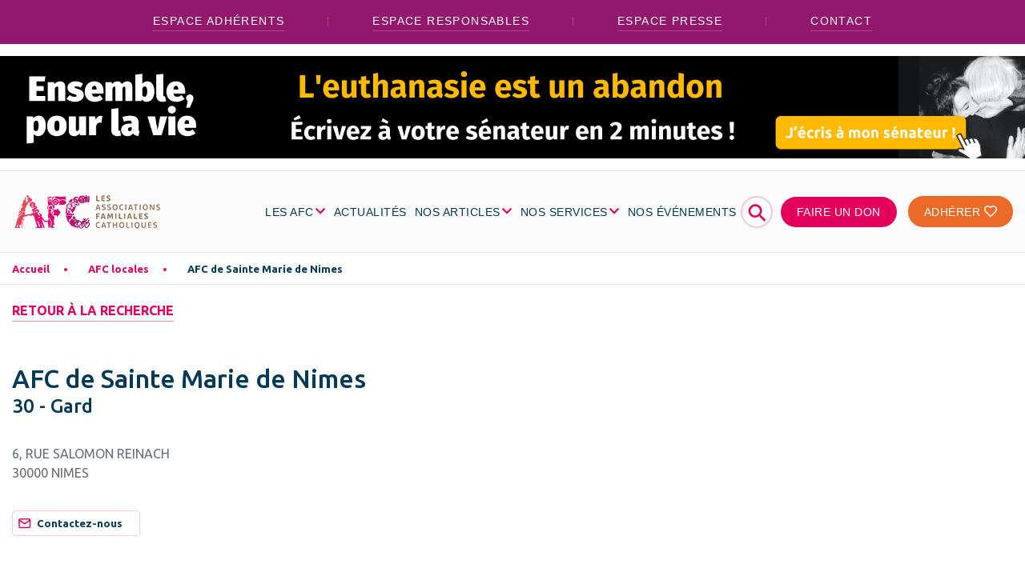

--- FILE ---
content_type: text/html; charset=UTF-8
request_url: http://new.afc-france.org/afc/afc-de-sainte-marie-de-nimes/
body_size: 10950
content:

<!doctype html>
<html class="no-js" lang="fr-FR">
<head>
    <!-- Google Tag Manager -->
<script data-cookie-consent="ignore">(function (w, d, s, l, i) {
        w[l] = w[l] || [];
        w[l].push({
            'gtm.start':
                new Date().getTime(), event: 'gtm.js'
        });
        var f = d.getElementsByTagName(s)[0],
            j = d.createElement(s), dl = l != 'dataLayer' ? '&l=' + l : '';
        j.async = true;
        j.src =
            'https://www.googletagmanager.com/gtm.js?id=' + i + dl;
        f.parentNode.insertBefore(j, f);
    })(window, document, 'script', 'dataLayer', 'GTM-K4C6CRJ');</script>
<!-- End Google Tag Manager -->
        <meta charset="utf-8"/>
    <meta name="viewport" content="width=device-width, initial-scale=1, maximum-scale=1, shrink-to-fit=no">
    <meta http-equiv="x-ua-compatible" content="ie=edge">
    <script>(function(html){html.className = html.className.replace(/\bno-js\b/,'js')})(document.documentElement);</script>
<meta name='robots' content='index, follow, max-image-preview:large, max-snippet:-1, max-video-preview:-1' />

	<title>AFC de Sainte Marie de Nimes - Associations Familiales Catholiques</title>
	<link rel="canonical" href="http://new.afc-france.org/afc/afc-de-sainte-marie-de-nimes/" />
	<meta property="og:locale" content="fr_FR" />
	<meta property="og:type" content="article" />
	<meta property="og:title" content="AFC de Sainte Marie de Nimes - Associations Familiales Catholiques" />
	<meta property="og:url" content="http://new.afc-france.org/afc/afc-de-sainte-marie-de-nimes/" />
	<meta property="og:site_name" content="Associations Familiales Catholiques" />
	<meta property="article:publisher" content="https://www.facebook.com/cnafc" />
	<meta property="article:modified_time" content="2026-01-12T18:03:14+00:00" />
	<meta property="og:image" content="http://new.afc-france.org/wp-content/uploads/2020/09/AdobeStock_320582139@2x.png" />
	<meta property="og:image:width" content="1024" />
	<meta property="og:image:height" content="559" />
	<meta property="og:image:type" content="image/png" />
	<meta name="twitter:card" content="summary_large_image" />
	<meta name="twitter:site" content="@CNAFC" />
	<script type="application/ld+json" class="yoast-schema-graph">{"@context":"https://schema.org","@graph":[{"@type":"WebPage","@id":"http://new.afc-france.org/afc/afc-de-sainte-marie-de-nimes/","url":"http://new.afc-france.org/afc/afc-de-sainte-marie-de-nimes/","name":"AFC de Sainte Marie de Nimes - Associations Familiales Catholiques","isPartOf":{"@id":"http://new.afc-france.org/#website"},"datePublished":"2020-11-03T14:23:11+00:00","dateModified":"2026-01-12T18:03:14+00:00","breadcrumb":{"@id":"http://new.afc-france.org/afc/afc-de-sainte-marie-de-nimes/#breadcrumb"},"inLanguage":"fr-FR","potentialAction":[{"@type":"ReadAction","target":["http://new.afc-france.org/afc/afc-de-sainte-marie-de-nimes/"]}]},{"@type":"BreadcrumbList","@id":"http://new.afc-france.org/afc/afc-de-sainte-marie-de-nimes/#breadcrumb","itemListElement":[{"@type":"ListItem","position":1,"name":"Accueil","item":"https://afc-france.org/"},{"@type":"ListItem","position":2,"name":"AFC locales","item":"https://www.afc-france.org/afc/"},{"@type":"ListItem","position":3,"name":"AFC de Sainte Marie de Nimes"}]},{"@type":"WebSite","@id":"http://new.afc-france.org/#website","url":"http://new.afc-france.org/","name":"Associations Familiales Catholiques","description":"Le site pour ma famille","publisher":{"@id":"http://new.afc-france.org/#organization"},"potentialAction":[{"@type":"SearchAction","target":{"@type":"EntryPoint","urlTemplate":"http://new.afc-france.org/?s={search_term_string}"},"query-input":{"@type":"PropertyValueSpecification","valueRequired":true,"valueName":"search_term_string"}}],"inLanguage":"fr-FR"},{"@type":"Organization","@id":"http://new.afc-france.org/#organization","name":"Les Associations Familiales Catholiques","url":"http://new.afc-france.org/","logo":{"@type":"ImageObject","inLanguage":"fr-FR","@id":"http://new.afc-france.org/#/schema/logo/image/","url":"https://www.afc-france.org/wp-content/uploads/2020/10/Icone-AFC-HD.png","contentUrl":"https://www.afc-france.org/wp-content/uploads/2020/10/Icone-AFC-HD.png","width":600,"height":600,"caption":"Les Associations Familiales Catholiques"},"image":{"@id":"http://new.afc-france.org/#/schema/logo/image/"},"sameAs":["https://www.facebook.com/cnafc","https://x.com/CNAFC","https://www.youtube.com/channel/UCNWMjz7DMnDwVsX0YsAGckQ"]}]}</script>


<link rel="alternate" title="oEmbed (JSON)" type="application/json+oembed" href="http://new.afc-france.org/wp-json/oembed/1.0/embed?url=http%3A%2F%2Fnew.afc-france.org%2Fafc%2Fafc-de-sainte-marie-de-nimes%2F" />
<link rel="alternate" title="oEmbed (XML)" type="text/xml+oembed" href="http://new.afc-france.org/wp-json/oembed/1.0/embed?url=http%3A%2F%2Fnew.afc-france.org%2Fafc%2Fafc-de-sainte-marie-de-nimes%2F&#038;format=xml" />
<style id='wp-img-auto-sizes-contain-inline-css' type='text/css'>
img:is([sizes=auto i],[sizes^="auto," i]){contain-intrinsic-size:3000px 1500px}
/*# sourceURL=wp-img-auto-sizes-contain-inline-css */
</style>
<link rel='stylesheet' id='acy_front_messages_css-css' href='http://new.afc-france.org/wp-content/plugins/acymailing/media/css/front/messages.min.css?v=1749566507&#038;ver=6.9' type='text/css' media='all' />
<link rel='stylesheet' id='wp-block-library-css' href='http://new.afc-france.org/wp-includes/css/dist/block-library/style.min.css?ver=6.9' type='text/css' media='all' />
<style id='global-styles-inline-css' type='text/css'>
:root{--wp--preset--aspect-ratio--square: 1;--wp--preset--aspect-ratio--4-3: 4/3;--wp--preset--aspect-ratio--3-4: 3/4;--wp--preset--aspect-ratio--3-2: 3/2;--wp--preset--aspect-ratio--2-3: 2/3;--wp--preset--aspect-ratio--16-9: 16/9;--wp--preset--aspect-ratio--9-16: 9/16;--wp--preset--color--black: #000000;--wp--preset--color--cyan-bluish-gray: #abb8c3;--wp--preset--color--white: #ffffff;--wp--preset--color--pale-pink: #f78da7;--wp--preset--color--vivid-red: #cf2e2e;--wp--preset--color--luminous-vivid-orange: #ff6900;--wp--preset--color--luminous-vivid-amber: #fcb900;--wp--preset--color--light-green-cyan: #7bdcb5;--wp--preset--color--vivid-green-cyan: #00d084;--wp--preset--color--pale-cyan-blue: #8ed1fc;--wp--preset--color--vivid-cyan-blue: #0693e3;--wp--preset--color--vivid-purple: #9b51e0;--wp--preset--gradient--vivid-cyan-blue-to-vivid-purple: linear-gradient(135deg,rgb(6,147,227) 0%,rgb(155,81,224) 100%);--wp--preset--gradient--light-green-cyan-to-vivid-green-cyan: linear-gradient(135deg,rgb(122,220,180) 0%,rgb(0,208,130) 100%);--wp--preset--gradient--luminous-vivid-amber-to-luminous-vivid-orange: linear-gradient(135deg,rgb(252,185,0) 0%,rgb(255,105,0) 100%);--wp--preset--gradient--luminous-vivid-orange-to-vivid-red: linear-gradient(135deg,rgb(255,105,0) 0%,rgb(207,46,46) 100%);--wp--preset--gradient--very-light-gray-to-cyan-bluish-gray: linear-gradient(135deg,rgb(238,238,238) 0%,rgb(169,184,195) 100%);--wp--preset--gradient--cool-to-warm-spectrum: linear-gradient(135deg,rgb(74,234,220) 0%,rgb(151,120,209) 20%,rgb(207,42,186) 40%,rgb(238,44,130) 60%,rgb(251,105,98) 80%,rgb(254,248,76) 100%);--wp--preset--gradient--blush-light-purple: linear-gradient(135deg,rgb(255,206,236) 0%,rgb(152,150,240) 100%);--wp--preset--gradient--blush-bordeaux: linear-gradient(135deg,rgb(254,205,165) 0%,rgb(254,45,45) 50%,rgb(107,0,62) 100%);--wp--preset--gradient--luminous-dusk: linear-gradient(135deg,rgb(255,203,112) 0%,rgb(199,81,192) 50%,rgb(65,88,208) 100%);--wp--preset--gradient--pale-ocean: linear-gradient(135deg,rgb(255,245,203) 0%,rgb(182,227,212) 50%,rgb(51,167,181) 100%);--wp--preset--gradient--electric-grass: linear-gradient(135deg,rgb(202,248,128) 0%,rgb(113,206,126) 100%);--wp--preset--gradient--midnight: linear-gradient(135deg,rgb(2,3,129) 0%,rgb(40,116,252) 100%);--wp--preset--font-size--small: 13px;--wp--preset--font-size--medium: 20px;--wp--preset--font-size--large: 36px;--wp--preset--font-size--x-large: 42px;--wp--preset--spacing--20: 0.44rem;--wp--preset--spacing--30: 0.67rem;--wp--preset--spacing--40: 1rem;--wp--preset--spacing--50: 1.5rem;--wp--preset--spacing--60: 2.25rem;--wp--preset--spacing--70: 3.38rem;--wp--preset--spacing--80: 5.06rem;--wp--preset--shadow--natural: 6px 6px 9px rgba(0, 0, 0, 0.2);--wp--preset--shadow--deep: 12px 12px 50px rgba(0, 0, 0, 0.4);--wp--preset--shadow--sharp: 6px 6px 0px rgba(0, 0, 0, 0.2);--wp--preset--shadow--outlined: 6px 6px 0px -3px rgb(255, 255, 255), 6px 6px rgb(0, 0, 0);--wp--preset--shadow--crisp: 6px 6px 0px rgb(0, 0, 0);}:where(.is-layout-flex){gap: 0.5em;}:where(.is-layout-grid){gap: 0.5em;}body .is-layout-flex{display: flex;}.is-layout-flex{flex-wrap: wrap;align-items: center;}.is-layout-flex > :is(*, div){margin: 0;}body .is-layout-grid{display: grid;}.is-layout-grid > :is(*, div){margin: 0;}:where(.wp-block-columns.is-layout-flex){gap: 2em;}:where(.wp-block-columns.is-layout-grid){gap: 2em;}:where(.wp-block-post-template.is-layout-flex){gap: 1.25em;}:where(.wp-block-post-template.is-layout-grid){gap: 1.25em;}.has-black-color{color: var(--wp--preset--color--black) !important;}.has-cyan-bluish-gray-color{color: var(--wp--preset--color--cyan-bluish-gray) !important;}.has-white-color{color: var(--wp--preset--color--white) !important;}.has-pale-pink-color{color: var(--wp--preset--color--pale-pink) !important;}.has-vivid-red-color{color: var(--wp--preset--color--vivid-red) !important;}.has-luminous-vivid-orange-color{color: var(--wp--preset--color--luminous-vivid-orange) !important;}.has-luminous-vivid-amber-color{color: var(--wp--preset--color--luminous-vivid-amber) !important;}.has-light-green-cyan-color{color: var(--wp--preset--color--light-green-cyan) !important;}.has-vivid-green-cyan-color{color: var(--wp--preset--color--vivid-green-cyan) !important;}.has-pale-cyan-blue-color{color: var(--wp--preset--color--pale-cyan-blue) !important;}.has-vivid-cyan-blue-color{color: var(--wp--preset--color--vivid-cyan-blue) !important;}.has-vivid-purple-color{color: var(--wp--preset--color--vivid-purple) !important;}.has-black-background-color{background-color: var(--wp--preset--color--black) !important;}.has-cyan-bluish-gray-background-color{background-color: var(--wp--preset--color--cyan-bluish-gray) !important;}.has-white-background-color{background-color: var(--wp--preset--color--white) !important;}.has-pale-pink-background-color{background-color: var(--wp--preset--color--pale-pink) !important;}.has-vivid-red-background-color{background-color: var(--wp--preset--color--vivid-red) !important;}.has-luminous-vivid-orange-background-color{background-color: var(--wp--preset--color--luminous-vivid-orange) !important;}.has-luminous-vivid-amber-background-color{background-color: var(--wp--preset--color--luminous-vivid-amber) !important;}.has-light-green-cyan-background-color{background-color: var(--wp--preset--color--light-green-cyan) !important;}.has-vivid-green-cyan-background-color{background-color: var(--wp--preset--color--vivid-green-cyan) !important;}.has-pale-cyan-blue-background-color{background-color: var(--wp--preset--color--pale-cyan-blue) !important;}.has-vivid-cyan-blue-background-color{background-color: var(--wp--preset--color--vivid-cyan-blue) !important;}.has-vivid-purple-background-color{background-color: var(--wp--preset--color--vivid-purple) !important;}.has-black-border-color{border-color: var(--wp--preset--color--black) !important;}.has-cyan-bluish-gray-border-color{border-color: var(--wp--preset--color--cyan-bluish-gray) !important;}.has-white-border-color{border-color: var(--wp--preset--color--white) !important;}.has-pale-pink-border-color{border-color: var(--wp--preset--color--pale-pink) !important;}.has-vivid-red-border-color{border-color: var(--wp--preset--color--vivid-red) !important;}.has-luminous-vivid-orange-border-color{border-color: var(--wp--preset--color--luminous-vivid-orange) !important;}.has-luminous-vivid-amber-border-color{border-color: var(--wp--preset--color--luminous-vivid-amber) !important;}.has-light-green-cyan-border-color{border-color: var(--wp--preset--color--light-green-cyan) !important;}.has-vivid-green-cyan-border-color{border-color: var(--wp--preset--color--vivid-green-cyan) !important;}.has-pale-cyan-blue-border-color{border-color: var(--wp--preset--color--pale-cyan-blue) !important;}.has-vivid-cyan-blue-border-color{border-color: var(--wp--preset--color--vivid-cyan-blue) !important;}.has-vivid-purple-border-color{border-color: var(--wp--preset--color--vivid-purple) !important;}.has-vivid-cyan-blue-to-vivid-purple-gradient-background{background: var(--wp--preset--gradient--vivid-cyan-blue-to-vivid-purple) !important;}.has-light-green-cyan-to-vivid-green-cyan-gradient-background{background: var(--wp--preset--gradient--light-green-cyan-to-vivid-green-cyan) !important;}.has-luminous-vivid-amber-to-luminous-vivid-orange-gradient-background{background: var(--wp--preset--gradient--luminous-vivid-amber-to-luminous-vivid-orange) !important;}.has-luminous-vivid-orange-to-vivid-red-gradient-background{background: var(--wp--preset--gradient--luminous-vivid-orange-to-vivid-red) !important;}.has-very-light-gray-to-cyan-bluish-gray-gradient-background{background: var(--wp--preset--gradient--very-light-gray-to-cyan-bluish-gray) !important;}.has-cool-to-warm-spectrum-gradient-background{background: var(--wp--preset--gradient--cool-to-warm-spectrum) !important;}.has-blush-light-purple-gradient-background{background: var(--wp--preset--gradient--blush-light-purple) !important;}.has-blush-bordeaux-gradient-background{background: var(--wp--preset--gradient--blush-bordeaux) !important;}.has-luminous-dusk-gradient-background{background: var(--wp--preset--gradient--luminous-dusk) !important;}.has-pale-ocean-gradient-background{background: var(--wp--preset--gradient--pale-ocean) !important;}.has-electric-grass-gradient-background{background: var(--wp--preset--gradient--electric-grass) !important;}.has-midnight-gradient-background{background: var(--wp--preset--gradient--midnight) !important;}.has-small-font-size{font-size: var(--wp--preset--font-size--small) !important;}.has-medium-font-size{font-size: var(--wp--preset--font-size--medium) !important;}.has-large-font-size{font-size: var(--wp--preset--font-size--large) !important;}.has-x-large-font-size{font-size: var(--wp--preset--font-size--x-large) !important;}
/*# sourceURL=global-styles-inline-css */
</style>

<style id='classic-theme-styles-inline-css' type='text/css'>
/*! This file is auto-generated */
.wp-block-button__link{color:#fff;background-color:#32373c;border-radius:9999px;box-shadow:none;text-decoration:none;padding:calc(.667em + 2px) calc(1.333em + 2px);font-size:1.125em}.wp-block-file__button{background:#32373c;color:#fff;text-decoration:none}
/*# sourceURL=/wp-includes/css/classic-themes.min.css */
</style>
<link rel='stylesheet' id='styles-css' href='http://new.afc-france.org/wp-content/themes/periscope/assets/stylesheets/styles.css?ver=1.0.8' type='text/css' media='all' />
<link rel='stylesheet' id='slick-core-css' href='http://new.afc-france.org/wp-content/themes/periscope/assets/libraries/slick/slick.css?ver=1.0.8' type='text/css' media='all' />
<link rel='stylesheet' id='slick-theme-css' href='http://new.afc-france.org/wp-content/themes/periscope/assets/libraries/slick/slick-theme.css?ver=1.0.8' type='text/css' media='all' />
<script type="text/javascript" id="acy_front_messages_js-js-before">
/* <![CDATA[ */
var ACYM_AJAX_START = "https://new.afc-france.org/wp-admin/admin-ajax.php";
            var ACYM_AJAX_PARAMS = "?action=acymailing_router&noheader=1&nocache=1768619981";
            var ACYM_AJAX = ACYM_AJAX_START + ACYM_AJAX_PARAMS;
//# sourceURL=acy_front_messages_js-js-before
/* ]]> */
</script>
<script type="text/javascript" src="http://new.afc-france.org/wp-content/plugins/acymailing/media/js/front/messages.min.js?v=1749566507&amp;ver=6.9" id="acy_front_messages_js-js"></script>
<link rel="https://api.w.org/" href="http://new.afc-france.org/wp-json/" /><link rel="alternate" title="JSON" type="application/json" href="http://new.afc-france.org/wp-json/wp/v2/afc/6180" /><meta property="og:locale" content="fr_FR" /><meta property="og:type" content="article" /><meta property="og:title" content="AFC de Sainte Marie de Nimes | Associations Familiales Catholiques" /><meta property="og:description" content="" /><meta property="og:url" content="http://new.afc-france.org/afc/afc-de-sainte-marie-de-nimes/" /><meta property="og:site_name" content="Associations Familiales Catholiques" /><meta name="twitter:card" content="summary_large_image" /><link rel="icon" href="http://new.afc-france.org/wp-content/uploads/2020/10/cropped-Icone-AFC-HD-32x32.png" sizes="32x32" />
<link rel="icon" href="http://new.afc-france.org/wp-content/uploads/2020/10/cropped-Icone-AFC-HD-192x192.png" sizes="192x192" />
<link rel="apple-touch-icon" href="http://new.afc-france.org/wp-content/uploads/2020/10/cropped-Icone-AFC-HD-180x180.png" />
<meta name="msapplication-TileImage" content="http://new.afc-france.org/wp-content/uploads/2020/10/cropped-Icone-AFC-HD-270x270.png" />
    <script>
        window.WP_HOME_URL = 'http://new.afc-france.org';
        window.WP_THEME_URL = 'http://new.afc-france.org/wp-content/themes/periscope';
    </script>
<link rel='stylesheet' id='style_acymailing_module-css' href='http://new.afc-france.org/wp-content/plugins/acymailing/media/css/module.min.css?v=1030&#038;ver=6.9' type='text/css' media='all' />
</head>
<body class="wp-singular afc-template-default single single-afc postid-6180 wp-theme-periscope sp-easy-accordion-enabled" >
<!-- Google Tag Manager (noscript) -->
<noscript>
    <iframe src="https://www.googletagmanager.com/ns.html?id=GTM-K4C6CRJ" height="0" width="0" style="display:none;visibility:hidden"></iframe>
</noscript>
<!-- End Google Tag Manager (noscript) -->
<!-- Pre Header -->
<!-- Pre Header End -->
<header>
	<nav class="navbar navbar-expand-lg flex-column">
		<!-- Top links -->
							<div class="top-links-menu d-none d-lg-block w-100">
				<ul class="w-100 top-links-menu-list d-flex flex-row justify-content-center align-items-center">
											<li class="f-sourcesanspro">
							<a href="https://felix.afc-france.org/espace-adherent/login?utm_source=AFCfrance&utm_medium=boutonhaut_site&utm_campaign=constant" target="_blank" class="link-white">
								Espace Adhérents							</a>
						</li>
											<li class="f-sourcesanspro">
							<a href="/espace-responsables/" target="" class="link-white">
								Espace responsables							</a>
						</li>
											<li class="f-sourcesanspro">
							<a href="/espace-presse/" target="" class="link-white">
								Espace presse							</a>
						</li>
											<li class="f-sourcesanspro">
							<a href="/contact/" target="" class="link-white">
								Contact							</a>
						</li>
									</ul>
			</div>
		
		<!-- Promotion display -->
									<section class="section-pc w-100 section-topbar-promotion d-flex justify-content-center">
				<a href="https://ensemblepourlavie.afc-france.org/" target="">
					<span class="picture d-flex justify-content-center">
						<picture>
							<img src="http://new.afc-france.org/wp-content/uploads/2026/01/Ensemble-pour-la-vie-desktop-2000x200-1.png" alt=""> <!-- IE -->
						</picture>
					</span>
				</a>
			</section>
		
		<!-- Navbar -->
		<div class="container-fluid main-menu-container mt-30 d-flex align-items-center justify-content-lg-between justify-content-start">
			<a class="navbar-brand" href="http://new.afc-france.org">
												<img id="main_logo" src="http://new.afc-france.org/wp-content/uploads/2020/10/logo-AFC.png" alt="Logo Associations Familiales Catholiques">
			</a>
			<button class="navbar-toggler collapsed" type="button" data-toggle="collapse" data-target="#pc-main-menu" aria-controls="pc-main-menu" aria-expanded="false" aria-label="Toggle navigation">
						<span class="navbar-toggler-icon">
								<span></span>
								<span></span>
								<span></span>
							</span>
				<span class="navbar-toggler-txt"></span>
			</button>
			<div id="pc-main-menu" class="collapse navbar-collapse flex-grow-0">
				<div class="return">
					<a class="f-medium underlined text-uppercase f-16" href="#back">
						Menu principal					</a>
				</div>
									<a href="https://ensemblepourlavie.afc-france.org/" target="">
						<span class="picture-mobile d-flex d-lg-none justify-content-start">
							<picture>
								<!-- TODO : Picture optimization -->
								<img src="http://new.afc-france.org/wp-content/uploads/2026/01/ensemble-pour-la-vie-senateurs-mobile.png" alt=""> <!-- IE -->
							</picture>
						</span>
					</a>
								<div id="afc-search-bar" class="">
					<form method="get" id="searchform" action="http://new.afc-france.org/" role="search">
	<label for="s" class="assistive-text">Rechercher</label>
	<input type="text" class="field" name="s" value="" id="s" placeholder="Rechercher &hellip;" />
	<input type="submit" class="submit" name="submit" id="searchsubmit" value="Rechercher" />
</form>
					<a class="btn-search-close" :href="#" title="close">
							<span class="btn-text">fermer</span>
							<span class="btn-icon">&#10006;</span>
					</a>
				</div>
								<ul id="menu-menu-du-haut" class="nav navbar-nav f-sourcesanspro text-uppercase">
											<li itemscope="itemscope" itemtype="https://www.schema.org/SiteNavigationElement" id="menu-item-204" class="menu-item nav-item">
															<a title="LES AFC" href="#" class="nav-link dropdown-toggle f-16 has-children" data-toggle="dropdown"
								   aria-haspopup="true" aria-expanded="false">
									LES AFC								</a>
								<div class="dropdown-menu" aria-labelledby="menu-item-dropdown-204" role="menu">
									<!-- Picture -->
									<img class="d-none d-lg-block" src="http://new.afc-france.org/wp-content/uploads/2020/09/AdobeStock_217338449-1-215x215.png" alt="">
									<div class="content">
										<!-- Title -->
										<a href="http://new.afc-france.org/les-afc/" class="title f-ubuntu f-24 d-block">
											LES AFC <i class="far fa-angle-right"></i>
										</a>
										<!-- Items -->
										<div class="row">
																							<div itemscope="itemscope" itemtype="https://www.schema.org/SiteNavigationElement" class="col-12 col-lg-6 puce menu-item nav-item">
													<a title="Qu’est-ce qu’une AFC ?" href="http://new.afc-france.org/les-afc/quest-ce-quune-afc/" class="dropdown-item">
														Qu’est-ce qu’une AFC ?													</a>
												</div>
																							<div itemscope="itemscope" itemtype="https://www.schema.org/SiteNavigationElement" class="col-12 col-lg-6 puce menu-item nav-item">
													<a title="Trouver mon AFC" href="http://new.afc-france.org/les-afc/trouver-mon-afc/" class="dropdown-item">
														Trouver mon AFC													</a>
												</div>
																							<div itemscope="itemscope" itemtype="https://www.schema.org/SiteNavigationElement" class="col-12 col-lg-6 puce menu-item nav-item">
													<a title="Pourquoi adhérer ?" href="http://new.afc-france.org/les-afc/pourquoi-adherer/" class="dropdown-item">
														Pourquoi adhérer ?													</a>
												</div>
																							<div itemscope="itemscope" itemtype="https://www.schema.org/SiteNavigationElement" class="col-12 col-lg-6 puce menu-item nav-item">
													<a title="Confédération des AFC (CNAFC)" href="http://new.afc-france.org/les-afc/la-confederation-des-afc/" class="dropdown-item">
														Confédération des AFC (CNAFC)													</a>
												</div>
																							<div itemscope="itemscope" itemtype="https://www.schema.org/SiteNavigationElement" class="col-12 col-lg-6 puce menu-item nav-item">
													<a title="Les champs d’actions" href="http://new.afc-france.org/les-afc/les-champs-dactions-2/" class="dropdown-item">
														Les champs d’actions													</a>
												</div>
																							<div itemscope="itemscope" itemtype="https://www.schema.org/SiteNavigationElement" class="col-12 col-lg-6 puce menu-item nav-item">
													<a title="Histoire des AFC" href="http://new.afc-france.org/les-afc/histoire-des-afc/" class="dropdown-item">
														Histoire des AFC													</a>
												</div>
																							<div itemscope="itemscope" itemtype="https://www.schema.org/SiteNavigationElement" class="col-12 col-lg-6 puce menu-item nav-item">
													<a title="Chiffres clés" href="http://new.afc-france.org/les-afc/rapports-activite-chiffres/" class="dropdown-item">
														Chiffres clés													</a>
												</div>
																							<div itemscope="itemscope" itemtype="https://www.schema.org/SiteNavigationElement" class="col-12 col-lg-6 puce menu-item nav-item">
													<a title="Recrutement aux AFC" href="http://new.afc-france.org/les-afc/recrutement/" class="dropdown-item">
														Recrutement aux AFC													</a>
												</div>
																					</div>
									</div>
								</div>
													</li>
											<li itemscope="itemscope" itemtype="https://www.schema.org/SiteNavigationElement" id="menu-item-60" class="menu-item nav-item">
															<a title="ACTUALITÉS" href="http://new.afc-france.org/nos-thematiques/categorie/actualites/" class="nav-link f-16">
									ACTUALITÉS								</a>
													</li>
											<li itemscope="itemscope" itemtype="https://www.schema.org/SiteNavigationElement" id="menu-item-17199" class="menu-item nav-item">
															<a title="NOS ARTICLES" href="#" class="nav-link dropdown-toggle f-16 has-children" data-toggle="dropdown"
								   aria-haspopup="true" aria-expanded="false">
									NOS ARTICLES								</a>
								<div class="dropdown-menu" aria-labelledby="menu-item-dropdown-17199" role="menu">
									<!-- Picture -->
									<img class="d-none d-lg-block" src="http://new.afc-france.org/wp-content/uploads/2024/04/famille-1-215x215.png" alt="">
									<div class="content">
										<!-- Title -->
										<a href="/nos-thematiques/" class="title f-ubuntu f-24 d-block">
											NOS ARTICLES <i class="far fa-angle-right"></i>
										</a>
										<!-- Items -->
										<div class="row">
																							<div itemscope="itemscope" itemtype="https://www.schema.org/SiteNavigationElement" class="col-12 col-lg-6 puce menu-item nav-item">
													<a title="Couple" href="http://new.afc-france.org/nos-thematiques/categorie/couple/" class="dropdown-item">
														Couple													</a>
												</div>
																							<div itemscope="itemscope" itemtype="https://www.schema.org/SiteNavigationElement" class="col-12 col-lg-6 puce menu-item nav-item">
													<a title="EARS" href="http://new.afc-france.org/nos-thematiques/categorie/ears/" class="dropdown-item">
														EARS													</a>
												</div>
																							<div itemscope="itemscope" itemtype="https://www.schema.org/SiteNavigationElement" class="col-12 col-lg-6 puce menu-item nav-item">
													<a title="Fin de vie" href="http://new.afc-france.org/nos-thematiques/categorie/fin-de-vie/" class="dropdown-item">
														Fin de vie													</a>
												</div>
																							<div itemscope="itemscope" itemtype="https://www.schema.org/SiteNavigationElement" class="col-12 col-lg-6 puce menu-item nav-item">
													<a title="Education" href="http://new.afc-france.org/nos-thematiques/categorie/education/" class="dropdown-item">
														Education													</a>
												</div>
																							<div itemscope="itemscope" itemtype="https://www.schema.org/SiteNavigationElement" class="col-12 col-lg-6 puce menu-item nav-item">
													<a title="Consommation" href="http://new.afc-france.org/nos-thematiques/categorie/conso/" class="dropdown-item">
														Consommation													</a>
												</div>
																							<div itemscope="itemscope" itemtype="https://www.schema.org/SiteNavigationElement" class="col-12 col-lg-6 puce menu-item nav-item">
													<a title="Écologie et bioéthique" href="http://new.afc-france.org/nos-thematiques/categorie/ecologie-bioethique/" class="dropdown-item">
														Écologie et bioéthique													</a>
												</div>
																							<div itemscope="itemscope" itemtype="https://www.schema.org/SiteNavigationElement" class="col-12 col-lg-6 puce menu-item nav-item">
													<a title="Politique familiale" href="http://new.afc-france.org/nos-thematiques/categorie/politique-familiale/" class="dropdown-item">
														Politique familiale													</a>
												</div>
																							<div itemscope="itemscope" itemtype="https://www.schema.org/SiteNavigationElement" class="col-12 col-lg-6 puce menu-item nav-item">
													<a title="Protection de l'enfance" href="http://new.afc-france.org/nos-thematiques/categorie/protection-enfance/" class="dropdown-item">
														Protection de l'enfance													</a>
												</div>
																							<div itemscope="itemscope" itemtype="https://www.schema.org/SiteNavigationElement" class="col-12 col-lg-6 puce menu-item nav-item">
													<a title="Santé" href="http://new.afc-france.org/nos-thematiques/categorie/sante/" class="dropdown-item">
														Santé													</a>
												</div>
																							<div itemscope="itemscope" itemtype="https://www.schema.org/SiteNavigationElement" class="col-12 col-lg-6 puce menu-item nav-item">
													<a title="Vie de famille" href="http://new.afc-france.org/nos-thematiques/categorie/famille/" class="dropdown-item">
														Vie de famille													</a>
												</div>
																					</div>
									</div>
								</div>
													</li>
											<li itemscope="itemscope" itemtype="https://www.schema.org/SiteNavigationElement" id="menu-item-13867" class="menu-item nav-item">
															<a title="NOS SERVICES" href="#" class="nav-link dropdown-toggle f-16 has-children" data-toggle="dropdown"
								   aria-haspopup="true" aria-expanded="false">
									NOS SERVICES								</a>
								<div class="dropdown-menu" aria-labelledby="menu-item-dropdown-13867" role="menu">
									<!-- Picture -->
									<img class="d-none d-lg-block" src="http://new.afc-france.org/wp-content/uploads/2020/10/AdobeStock_-3-215x215.png" alt="">
									<div class="content">
										<!-- Title -->
										<a href="http://new.afc-france.org/nos-services/" class="title f-ubuntu f-24 d-block">
											NOS SERVICES <i class="far fa-angle-right"></i>
										</a>
										<!-- Items -->
										<div class="row">
																							<div itemscope="itemscope" itemtype="https://www.schema.org/SiteNavigationElement" class="col-12 col-lg-6 puce menu-item nav-item">
													<a title="Les Chantiers-Éducation" href="http://new.afc-france.org/nos-services/les-chantiers-education/" class="dropdown-item">
														Les Chantiers-Éducation													</a>
												</div>
																							<div itemscope="itemscope" itemtype="https://www.schema.org/SiteNavigationElement" class="col-12 col-lg-6 puce menu-item nav-item">
													<a title="AFC Couple" href="http://new.afc-france.org/nos-services/couple/" class="dropdown-item">
														AFC Couple													</a>
												</div>
																							<div itemscope="itemscope" itemtype="https://www.schema.org/SiteNavigationElement" class="col-12 col-lg-6 puce menu-item nav-item">
													<a title="EARS : Grandir &#038; Aimer et nos outils" href="http://new.afc-france.org/nos-services/ears-grandir-et-aimer/" class="dropdown-item">
														EARS : Grandir &#038; Aimer et nos outils													</a>
												</div>
																							<div itemscope="itemscope" itemtype="https://www.schema.org/SiteNavigationElement" class="col-12 col-lg-6 puce menu-item nav-item">
													<a title="AFC Jeunes" href="http://new.afc-france.org/afc-jeunes/" class="dropdown-item">
														AFC Jeunes													</a>
												</div>
																							<div itemscope="itemscope" itemtype="https://www.schema.org/SiteNavigationElement" class="col-12 col-lg-6 puce menu-item nav-item">
													<a title="AFCélib’" href="http://new.afc-france.org/afcelib/" class="dropdown-item">
														AFCélib’													</a>
												</div>
																							<div itemscope="itemscope" itemtype="https://www.schema.org/SiteNavigationElement" class="col-12 col-lg-6 puce menu-item nav-item">
													<a title="Antennes consommation - Litiges" href="http://new.afc-france.org/nos-services/association-de-defense-des-consommateurs/" class="dropdown-item">
														Antennes consommation - Litiges													</a>
												</div>
																							<div itemscope="itemscope" itemtype="https://www.schema.org/SiteNavigationElement" class="col-12 col-lg-6 puce menu-item nav-item">
													<a title="RU : Représentant des Usagers" href="http://new.afc-france.org/nos-services/ru-representant-des-usagers/" class="dropdown-item">
														RU : Représentant des Usagers													</a>
												</div>
																							<div itemscope="itemscope" itemtype="https://www.schema.org/SiteNavigationElement" class="col-12 col-lg-6 puce menu-item nav-item">
													<a title="Se former à la Doctrine Sociale de l’Église" href="http://new.afc-france.org/nos-services/se-former-a-la-dse/" class="dropdown-item">
														Se former à la Doctrine Sociale de l’Église													</a>
												</div>
																							<div itemscope="itemscope" itemtype="https://www.schema.org/SiteNavigationElement" class="col-12 col-lg-6 puce menu-item nav-item">
													<a title="Médias : recommandations de films" href="http://new.afc-france.org/label-film/" class="dropdown-item">
														Médias : recommandations de films													</a>
												</div>
																							<div itemscope="itemscope" itemtype="https://www.schema.org/SiteNavigationElement" class="col-12 col-lg-6 puce menu-item nav-item">
													<a title="Nos brochures" href="http://new.afc-france.org/nos-services/brochures/" class="dropdown-item">
														Nos brochures													</a>
												</div>
																							<div itemscope="itemscope" itemtype="https://www.schema.org/SiteNavigationElement" class="col-12 col-lg-6 puce menu-item nav-item">
													<a title="Podcasts et conférences" href="http://new.afc-france.org/nos-services/podcasts-et-conferences/" class="dropdown-item">
														Podcasts et conférences													</a>
												</div>
																					</div>
									</div>
								</div>
													</li>
											<li itemscope="itemscope" itemtype="https://www.schema.org/SiteNavigationElement" id="menu-item-235" class="menu-item nav-item">
															<a title="NOS ÉVÉNEMENTS" href="http://new.afc-france.org/nos-evenements/" class="nav-link f-16">
									NOS ÉVÉNEMENTS								</a>
													</li>
									</ul>
				<div class="search-placeholder ml-lg-auto">
					<a class="btn-search-open" :href="#" title="rechercher">
						<span class="btn-text">rechercher</span>
						<span class="btn-icon">&#9906;</span>
					</a>
				</div>
				<div class="links">
																												<a href="https://felix.afc-france.org/don?utm_source=AFCfrance&utm_medium=boutonmenu_site&utm_campaign=constant" target="" class="button button-primary">
								Faire un don															</a>
																								<a href="https://felix.afc-france.org/espace-adherent/login?utm_source=AFCfrance&utm_medium=boutonmenu_site&utm_campaign=constant" target="_blank" class="button button-primary-orange">
								Adhérer																	<i class="far fa-heart" aria-hidden="true"></i>									<i class="fas d-none fa-heart" aria-hidden="true"></i>															</a>
															</div>

				<!-- Top links [Mobile] -->
													<div class="top-links-mobile main-menu d-block d-lg-none">
						<ul>
															<li class="f-sourcesanspro">
									<a href="https://felix.afc-france.org/espace-adherent/login?utm_source=AFCfrance&utm_medium=boutonhaut_site&utm_campaign=constant" target="_blank" class="link underlined f-sourcesanspro f-medium">
										Espace Adhérents									</a>
								</li>
															<li class="f-sourcesanspro">
									<a href="/espace-responsables/" target="" class="link underlined f-sourcesanspro f-medium">
										Espace responsables									</a>
								</li>
															<li class="f-sourcesanspro">
									<a href="/espace-presse/" target="" class="link underlined f-sourcesanspro f-medium">
										Espace presse									</a>
								</li>
															<li class="f-sourcesanspro">
									<a href="/contact/" target="" class="link underlined f-sourcesanspro f-medium">
										Contact									</a>
								</li>
													</ul>
					</div>
							</div>

		</div>
	</nav>
</header>

        <div class="main">
            <div class="container-breadcrumb d-none d-md-block">
        <ul class="breadcrumb"><li><a href="https://afc-france.org/" title="Accueil" class="breadcrumb-item">Accueil</a></li>  <li><a href="https://www.afc-france.org/afc/" title="AFC locales" class="breadcrumb-item">AFC locales</a></li>  <li><a href="http://new.afc-france.org/afc/afc-de-sainte-marie-de-nimes/" title="AFC de Sainte Marie de Nimes" class="breadcrumb-item active">AFC de Sainte Marie de Nimes</a></li></ul>    </div>
    <div class="breadcrumb-return d-block d-md-none">
        <a class="f-medium underlined" href="javascript:history.back()">
            RETOUR        </a>
    </div>
    </div>
    <div class="return align-top-header mt20">
                <a class="underlined color-purple-bright text-uppercase f-16 f-semibold" href="http://new.afc-france.org/les-afc/trouver-mon-afc/">
            Retour à la recherche        </a>
    </div>
    <section class="section-pc section-single-afc">
        <!-- Picture -->
                                    
        <div class="container no-picture">
            <div class="row">
                <div class="col-12">
                    <div class="content top text-left d-flex flex-column">
                        <!-- Title -->
                        <div class="title h3">
                            AFC de Sainte Marie de Nimes                        </div>
                        <!-- Dept -->
                                                <div class="dept f-24 color-blue003A58">
                                                                                                                            30 - Gard                                                                                    </div>

                        <!-- Address -->
                        <div class="d-flex">
                            <div class="">
                                <div class="address">
                                <span class="d-block">
                                                                                                                                                                6, RUE SALOMON REINACH<br>
                                                                                                                                                                                                                                                                                                                                                        30000 NIMES                                </span>
                                </div>
                                <!-- Buttons -->
                                <div class="buttons d-flex flex-column">
                                                                                                                                                                                        <div class="button mail">
                                            <a href="http://new.afc-france.org/contacter-une-afc/?select=6180">
                                                <span>Contactez-nous</span>
                                            </a>
                                        </div>
                                                                    </div>
                                <!-- Social networks -->
                                <ul class="networks d-flex flex-row">
                                                                                                                                            </ul>
                            </div>
                        </div>
                    </div>

                    <!-- Description -->
                    <div class="content flex-grow-1 description">
                                                                            <div class="h4 f-ubuntu f-24">Description</div>
                            <div class="text"><p>Notre AFC représente et valorise la famille dans la sphère politique et sociale locale et la soutient concrètement par de nombreux services : Chantiers-Education, conférences, bourse aux vêtements, baby-sitting, rencontres, etc. </p>
</div>
                                                                    </div>
                </div>
            </div>
        </div>
    </section>

<footer>
	<div class="top-container d-flex flex-column flex-md-row">
		<div class="left w-50">
			<div id="sidebar-newsletter" class="sidebar">
				<script type="text/javascript" src="http://new.afc-france.org/wp-content/plugins/acymailing/media/js/module.min.js?v=1030"></script><script type="text/javascript">
        if(typeof acymModule === 'undefined'){
            var acymModule = [];
			acymModule['emailRegex'] = /^.+\@(.+\.)+.{2,20}$/i;
			acymModule['NAMECAPTION'] = 'Nom';
			acymModule['NAME_MISSING'] = 'Veuillez entrer votre nom';
			acymModule['EMAILCAPTION'] = 'Adresse mail';
			acymModule['VALID_EMAIL'] = 'Veuillez entrer une adresse e-mail valide';
			acymModule['VALID_EMAIL_CONFIRMATION'] = 'Email field and email confirmation field must be identical';
			acymModule['CAPTCHA_MISSING'] = 'Le captcha n\'est pas valide, veuillez réessayer';
			acymModule['NO_LIST_SELECTED'] = 'Sélectionnez les listes auxquelles vous souhaitez vous inscrire';
			acymModule['NO_LIST_SELECTED_UNSUB'] = 'Please select the lists you want to unsubscribe from';
            acymModule['ACCEPT_TERMS'] = 'Veuillez accepter les Termes et conditions / Politique de confidentialité';
        }
		</script><div id="acym_subscriptionform_widget-3" class="widget widget_acym_subscriptionform_widget"><div class="h1 widget-title">Newsletter</div><script type="text/javascript">
                window.addEventListener('DOMContentLoaded', (event) => {
acymModule['excludeValuesformAcym65841'] = [];
acymModule["excludeValuesformAcym65841"]["2"] = "Adresse mail";  });
                </script>	<div class="acym_module " id="acym_module_formAcym65841">
		<div class="acym_fulldiv" id="acym_fulldiv_formAcym65841" >
			<form enctype="multipart/form-data"
				  id="formAcym65841"
				  name="formAcym65841"
				  method="POST"
				  action="http://new.afc-france.org/index.php?page=acymailing_front&amp;ctrl=frontusers&amp;noheader=1"
				  onsubmit="return submitAcymForm('subscribe','formAcym65841', 'acymSubmitSubForm')">
				<div class="acym_module_form">
                    
<div class="acym_form">
    <div class="onefield fieldacy2 acyfield_text" id="field_2"><label  class="cell margin-top-1"><span class="acym__users__creation__fields__title">Adresse mail</span><input id="email_field_315"  name="user[email]" value="" data-authorized-content="{&quot;0&quot;:&quot;all&quot;,&quot;regex&quot;:&quot;&quot;,&quot;message&quot;:&quot;Incorrect value for the field Adresse mail&quot;}" required type="email" class="cell acym__user__edit__email  "></label><div class="acym__field__error__block" data-acym-field-id="2"></div></div><div class="onefield fieldacyterms" id="field_terms_formAcym65841"><label for="mailingdata_terms_formAcym65841"><input id="mailingdata_terms_formAcym65841" class="checkbox" type="checkbox" name="terms" title="Termes et conditions"/> Votre adresse de messagerie est uniquement utilisée pour vous envoyer les lettres d'information de AFC France.</label></div></div>

<p class="acysubbuttons">
	<noscript>
        Veuillez activer le javascript sur cette page pour pouvoir valider le formulaire	</noscript>
    	<input type="button"
		   class="btn btn-primary button subbutton"
		   value="S'abonner"
		   name="Submit"
		   onclick="try{ return submitAcymForm(&quot;subscribe&quot;,&quot;formAcym65841&quot;, &quot;acymSubmitSubForm&quot;); }catch(err){alert(&quot;The form could not be submitted &quot;+err);return false;}" />
    </p>
				</div>

				<input type="hidden" name="ctrl" value="frontusers" />
				<input type="hidden" name="task" value="notask" />
				<input type="hidden" name="option" value="acymailing" />

                				<input type="hidden" name="ajax" value="1" />
				<input type="hidden" name="successmode" value="replace" />
				<input type="hidden" name="acy_source" value="widget 3" />
				<input type="hidden" name="hiddenlists" value="1" />
				<input type="hidden" name="acyformname" value="formAcym65841" />
				<input type="hidden" name="acysubmode" value="widget_acym" />
				<input type="hidden" name="confirmation_message" value="" />

                			</form>
		</div>
	</div>
    </div>			</div>
		</div>
		<div class="right w-50">
			<div class="top">
									<div class="follow-us f-opensans">Suivez-nous sur</div>
					<ul class="bottom-rs">
													<li>
								<a class="item" href="https://www.facebook.com/cnafc/"
								   title=""
								   target="_blank">
								   										<i class="fab fa-facebook-f"></i>
																	</a>
							</li>
													<li>
								<a class="item" href="https://www.instagram.com/les_afc_officiel/"
								   title=""
								   target="_blank">
								   										<i class="fab fa-instagram"></i>
																	</a>
							</li>
													<li>
								<a class="item" href="https://twitter.com/CNAFC"
								   title=""
								   target="_blank">
								   										<svg xmlns="http://www.w3.org/2000/svg" height="20" width="20" viewBox="0 0 512 512"><!--!Font Awesome Free 6.5.1 by @fontawesome - https://fontawesome.com License - https://fontawesome.com/license/free Copyright 2023 Fonticons, Inc.--><path fill="#e3005d" d="M389.2 48h70.6L305.6 224.2 487 464H345L233.7 318.6 106.5 464H35.8L200.7 275.5 26.8 48H172.4L272.9 180.9 389.2 48zM364.4 421.8h39.1L151.1 88h-42L364.4 421.8z"/></svg>										
																	</a>
							</li>
													<li>
								<a class="item" href="https://www.youtube.com/user/CNAFCvideo"
								   title=""
								   target="_blank">
								   										<i class="fab fa-youtube"></i>
																	</a>
							</li>
													<li>
								<a class="item" href="https://www.linkedin.com/company/cnafc-france/"
								   title=""
								   target="">
								   										<i class="fab fa-linkedin-in"></i>
																	</a>
							</li>
													<li>
								<a class="item" href="https://open.spotify.com/show/2EaYjzWXGCy776MLh1UJGb?si=550951266d5a4c3b"
								   title="J'écoute le podcast des familles !"
								   target="_blank">
								   										<i class="fab fa-spotify"></i>
																	</a>
							</li>
											</ul>
							</div>
			<div class="bottom">
				<div class="footer-menus d-flex flex-wrap">
																							<div class="menu w-50">
								<a target="" href="https://felix.afc-france.org/espace-adherent/login?utm_source=AFCfrance&utm_medium=boutonbas_site&utm_campaign=constant" class="underlined color-purple-bright text-uppercase f-16">
									Adhérer								</a>
							</div>
													<div class="menu w-50">
								<a target="" href="/les-afc/trouver-mon-afc/" class="underlined color-purple-bright text-uppercase f-16">
									Mon AFC locale								</a>
							</div>
													<div class="menu w-50">
								<a target="" href="/faire-un-don/" class="underlined color-purple-bright text-uppercase f-16">
									Faire un don								</a>
							</div>
													<div class="menu w-50">
								<a target="" href="/espace-presse/" class="underlined color-purple-bright text-uppercase f-16">
									Espace presse								</a>
							</div>
													<div class="menu w-50">
								<a target="" href="/contact/" class="underlined color-purple-bright text-uppercase f-16">
									Contact								</a>
							</div>
															</div>
			</div>
		</div>
	</div>
	<section class="section-pc section-bottom-links bgcolor-purple">
		<div class="container-fluid">
			<div class="row">
				<div class="col-12 d-flex justify-content-center">
																<ul class="bottom-menu d-flex flex-column flex-lg-row">
															<li>
																		<a href="http://new.afc-france.org/mentions-legales/" class="text-uppercase underlined-white text-white f-16" target="">
										Mentions légales									</a>
								</li>
															<li>
																		<a href="http://new.afc-france.org/plan-du-site/" class="text-uppercase underlined-white text-white f-16" target="">
										Plan du site									</a>
								</li>
															<li>
																		<a href="http://new.afc-france.org/donnees-personnelles/" class="text-uppercase underlined-white text-white f-16" target="">
										Données personnelles									</a>
								</li>
															<li>
																		<a href="javascript:Cookiebot.show();" class="text-uppercase underlined-white text-white f-16" target="">
										Gestion des cookies									</a>
								</li>
													</ul>
									</div>
				<div class="col-12 d-flex justify-content-center">
					<div class="copyright">
						<a href="https://www.periscope.digital/" target="_blank" class="f-13 text-white">
							Site réalisé par 							<img src="http://new.afc-france.org/wp-content/themes/periscope/assets/images/logo-periscope-white-rgb.png" alt="Logo Periscope Créations">
						</a>
					</div>
				</div>
			</div>
		</div>
	</section>
</footer>
<script type="speculationrules">
{"prefetch":[{"source":"document","where":{"and":[{"href_matches":"/*"},{"not":{"href_matches":["/wp-*.php","/wp-admin/*","/wp-content/uploads/*","/wp-content/*","/wp-content/plugins/*","/wp-content/themes/periscope/*","/*\\?(.+)"]}},{"not":{"selector_matches":"a[rel~=\"nofollow\"]"}},{"not":{"selector_matches":".no-prefetch, .no-prefetch a"}}]},"eagerness":"conservative"}]}
</script>
<!-- Matomo --><script type="text/javascript">
/* <![CDATA[ */
var _paq = window._paq = window._paq || [];
_paq.push(['trackPageView']);_paq.push(['enableLinkTracking']);_paq.push(['alwaysUseSendBeacon']);_paq.push(['setTrackerUrl', "\/\/www.afc-france.org\/wp-content\/plugins\/matomo\/app\/matomo.php"]);_paq.push(['setSiteId', '1']);var d=document, g=d.createElement('script'), s=d.getElementsByTagName('script')[0];
g.type='text/javascript'; g.async=true; g.src="\/\/www.afc-france.org\/wp-content\/uploads\/matomo\/matomo.js"; s.parentNode.insertBefore(g,s);
/* ]]> */
</script>
<!-- End Matomo Code --><script type="text/javascript" data-cookieconsent="" src="http://new.afc-france.org/wp-content/themes/periscope/assets/javascript/jquery.min.js?ver=1.0.8" id="jquery.min-js"></script>
<script type="text/javascript" id="main.build-js-extra">
/* <![CDATA[ */
var ajaxurl = "https://new.afc-france.org/wp-admin/admin-ajax.php";
//# sourceURL=main.build-js-extra
/* ]]> */
</script>
<script type="text/javascript" src="http://new.afc-france.org/wp-content/themes/periscope/assets/javascript/main.build.js?ver=1.0.8" id="main.build-js"></script>
<script type="text/javascript" data-cookieconsent="" src="http://new.afc-france.org/wp-content/themes/periscope/assets/javascript/custom.js?ver=1.0.8" id="custom-js"></script>
<script type="text/javascript" src="http://new.afc-france.org/wp-content/themes/periscope/assets/libraries/slick/slick.min.js?ver=1.0.8" id="slick-core-js"></script>

<!-- This site is optimized with Phil Singleton's WP SEO Structured Data Plugin v2.8.0 - https://kcseopro.com/wordpress-seo-structured-data-schema-plugin/ -->

<!-- / WP SEO Structured Data Plugin. -->

</body>
</html>


--- FILE ---
content_type: application/javascript; charset=utf-8
request_url: http://new.afc-france.org/wp-content/themes/periscope/assets/javascript/custom.js?ver=1.0.8
body_size: 6677
content:
String.prototype.decode = function () {
    let find = ['Ã¡', 'Ã€', 'Ã¤', 'Ã„', 'Ã£', 'Ã¥', 'Ã…', 'Ã¦', 'Ã†', 'Ã§', 'Ã‡', 'Ã©', 'Ã‰', 'Ã¨', 'Ãˆ', 'Ãª', 'ÃŠ', 'Ã«', 'Ã‹', 'Ã-­­', 'Ã', 'Ã¬', 'ÃŒ', 'Ã®', 'ÃŽ', 'Ã¯', 'Ã', 'Ã±', 'Ã‘', 'Ã³', 'Ã“', 'Ã²', 'Ã’', 'Ã´', 'Ã”', 'Ã¶', 'Ã–', 'Ãµ', 'Ã•', 'Ã¸', 'Ã˜', 'Å“', 'Å’', 'ÃŸ', 'Ãº', 'Ãš', 'Ã¹', 'Ã™', 'Ã»', 'Ã›', 'Ã¼', 'Ãœ', 'â‚¬', 'â€™', 'â€š', 'Æ’', 'â€ž', 'â€¦', 'â€¡', 'Ë†', 'â€°', 'Å ', 'â€¹', 'Å½', 'â€˜', 'â€œ', 'â€¢', 'â€“', 'â€”', 'Ëœ', 'â„¢', 'Å¡', 'â€º', 'Å¾', 'Å¸', 'Â¡', 'Â¢', 'Â£', 'Â¤', 'Â¥', 'Â¦', 'Â§', 'Â¨', 'Â©', 'Âª', 'Â«', 'Â¬', 'Â®', 'Â¯', 'Â°', 'Â±', 'Â²', 'Â³', 'Â´', 'Âµ', 'Â¶', 'Â·', 'Â¸', 'Â¹', 'Âº', 'Â»', 'Â¼', 'Â½', 'Â¾', 'Â¿', 'Ã ', 'â€ ', 'â€', 'Ã', 'Ã¢', 'Ã‚', 'Ãƒ'];
    let replace = ['á', 'À', 'ä', 'Ä', 'ã', 'å', 'Å', 'æ', 'Æ', 'ç', 'Ç', 'é', 'É', 'è', 'È', 'ê', 'Ê', 'ë', 'Ë', 'í', 'Í', 'ì', 'Ì', 'î', 'Î', 'ï', 'Ï', 'ñ', 'Ñ', 'ó', 'Ó', 'ò', 'Ò', 'ô', 'Ô', 'ö', 'Ö', 'õ', 'Õ', 'ø', 'Ø', 'œ', 'Œ', 'ß', 'ú', 'Ú', 'ù', 'Ù', 'û', 'Û', 'ü', 'Ü', '€', '’', '‚', 'ƒ', '„', '…', '‡', 'ˆ', '‰', 'Š', '‹', 'Ž', '‘', '“', '•', '–', '—', '˜', '™', 'š', '›', 'ž', 'Ÿ', '¡', '¢', '£', '¤', '¥', '¦', '§', '¨', '©', 'ª', '«', '¬', '®', '¯', '°', '±', '²', '³', '´', 'µ', '¶', '·', '¸', '¹', 'º', '»', '¼', '½', '¾', '¿', 'à', '†', '”', 'Á', 'â', 'Â', 'Ã'];
    let string = this;
    for (var i = 0; i < find.length; i++) {
        string = string.replace(find[i], replace[i]);
    }
    return string;
};

const $ = jQuery;

if (typeof (jQuery) != 'undefined') {

    $(document).ready(function () {

        // Search bar

        $('.btn-search-open').on('click', function () {
            $('#afc-search-bar').addClass('active');
        });

        $('.btn-search-close').on('click', function () {
            $('#afc-search-bar').removeClass('active');
        });

        $(document).mouseup(function (e) {
            var container = $("#afc-search-bar");
            if (!container.is(e.target) && container.has(e.target).length === 0) {
                $('#afc-search-bar').removeClass('active');
            }
        });

        // Patch masonry
        let $fts_masonry = $('.fts-mashup.masonry');
        if ($fts_masonry.length) {
            // Reload masonry if needed
            if ($.fn.masonry === undefined) {
                $.getScript('https://unpkg.com/masonry-layout@4/dist/masonry.pkgd.min.js', function (data, textStatus, jqxhr) {
                    if (jqxhr.status === 200) {
                        $fts_masonry.masonry("layout");
                    } else {
                        console.log('Failed to load masonry !');
                    }
                });
            }

            // Update on small screen
            let fts_width = $fts_masonry.width();
            if (fts_width < 375) {
                $fts_masonry.find('.fts-mashup-post-wrap').each(function () {
                    let style = $(this).attr('style').replace('margin: 10px', 'margin: 10px 0');
                    $(this).attr('style', style);
                });
            }
        }

        // Cookiebot actions
        if (typeof Cookiebot === "undefined" || Cookiebot.consent.marketing) {
            // Insert youtube script
            var tag = document.createElement('script');
            tag.src = "https://www.youtube.com/iframe_api";
            var firstScriptTag = document.getElementsByTagName('script')[0];
            firstScriptTag.parentNode.insertBefore(tag, firstScriptTag);
        } else {
            window.CookiebotCallback_OnAccept = function () {
                // Insert youtube script
                var tag = document.createElement('script');
                tag.src = "https://www.youtube.com/iframe_api";
                var firstScriptTag = document.getElementsByTagName('script')[0];
                firstScriptTag.parentNode.insertBefore(tag, firstScriptTag);
            }
        }

        // Cookiebot refresh
        window.addEventListener('CookiebotOnDialogDisplay', function (e) {
            window.addEventListener('CookiebotOnAccept', function (e) {
                document.location.reload(true);
            }, false);
            window.addEventListener('CookiebotOnDecline', function (e) {
                document.location.reload(true);
            }, false);
        }, false);

        // Header
        const header = $('header');
        const sectionTopbarPromotion = $('.section-topbar-promotion');
        let lastScrollTop = 0;
        let didScroll = false;

        function handleScroll() {
            if (window.matchMedia('(min-width: 992px)').matches) {
                header.css("height", header.outerHeight());
            } else {
                return;
            }

            const scrollTop = $(window).scrollTop();

            if (scrollTop > lastScrollTop) {
                if (scrollTop >= sectionTopbarPromotion.offset().top + sectionTopbarPromotion.outerHeight()) {
                    header.addClass('scrolled-down');
                }
            } else {
                if (scrollTop <= sectionTopbarPromotion.offset().top + sectionTopbarPromotion.outerHeight()) {
                    header.removeClass('scrolled-down');
                }
            }

            lastScrollTop = scrollTop;
            didScroll = false;
        }

        $(window).scroll(function () {
            didScroll = true;
        });

        setInterval(function () {
            if (didScroll) {
                handleScroll();
            }
        }, 100);

        var resizeTimer;
        $(window).resize(function () {
            clearTimeout(resizeTimer);
            resizeTimer = setTimeout(function () {
                handleScroll();
            }, 100);
        });

        // Play button
        let $play_buttons = $('.play-button, .youtube_play');
        let video_counter = 1;
        if ($play_buttons.length) {
            $play_buttons.each(function () {
                $(this).closest('.video').attr('id', 'video_player_' + video_counter);
                video_counter++;
                $(this).bind('click', function () {
                    if (typeof Cookiebot === "undefined" || Cookiebot.consent.marketing) {
                        // Lancer la vidéo
                        let $video = $(this).closest('.video');
                        let $video_container = $video.find('.video-container');
                        if ($video_container.length) {
                            $video = $video_container;
                        }
                        let mute = $video.data('mute') === 1;
                        let video_id = $video.data('id');

                        // Height patch
                        let ratio = 1920 / 1080;
                        let video_width = $video.width();
                        let video_height = $video.height();
                        let max_height = video_width / ratio;
                        if (max_height < video_height) {
                            video_height = max_height;
                        }

                        new YT.Player($video.attr('id'), {
                            height: Math.floor(video_height),
                            width: Math.floor(video_width),
                            videoId: video_id,
                            events: {
                                'onReady': function (event) {
                                    event.target.playVideo();
                                    if (mute) {
                                        event.target.mute();
                                    }
                                },
                                'onStateChange': function (event) {
                                    if (event.data === YT.PlayerState.ENDED) {
                                        event.target.playVideo();
                                    }
                                }
                            }
                        });
                        $(this).remove();
                    } else {
                        $(this).closest('.video').find('.rgpd').removeClass('d-none');
                        $(this).closest('.video').find('.centered').remove();
                        $(this).unbind('click');
                    }
                });
            });
        }

        if ($(document).width() < 991) {
            // Top mobile menu
            let $topLinkMobile = $('.top-links-mobile').removeClass('d-block d-md-none');
            let $buttons = $('nav.navbar .links');
            let $return = $('nav.navbar .return');
            let $navItems = $('nav.navbar li.nav-item');
            let $navBar = $('nav.navbar');

            $navBar.on('click', 'li', {}, function () {
                let $navLink = $(this).find('.nav-link').removeClass('dropdown-toggle').removeAttr('data-toggle');
                if ($navLink.hasClass('has-children')) {
                    $(this).addClass('current');
                    $(this).find('.dropdown-menu').slideDown('slow');
                    $navItems.each(function () {
                        if (!$(this).hasClass('current')) {
                            $(this).slideUp('slow');
                        }
                    });
                    $return.slideDown('slow');
                    $buttons.slideUp('slow');
                    $topLinkMobile.slideUp('slow');
                }
            });

            $navBar.on('click', '.return', {}, function () {
                $('.navbar .nav-item.current .dropdown-menu').slideUp();
                $return.slideUp('slow');
                $buttons.slideDown('slow');
                $topLinkMobile.slideDown('slow');
                $navItems.removeClass('current').slideDown();
            });
        }

        // Sport centers search engine
        let $engine = $('#sportcenter_search_engine');
        if ($engine.length) {
            // Init autocomplete input
            let options = {
                ajaxSettings: {
                    dataType: "json",
                    method: "POST",
                    data: {
                        action: 'search_afc'
                    }
                },
                list: {
                    maxNumberOfElements: 10,
                    showAnimation: {
                        type: "slide",
                        time: 400,
                        callback: function () {
                        }
                    },
                    onShowListEvent: function (e) {
                        $engine.find('input[type="text"]').addClass('open');
                    },
                    onHideListEvent: function (e) {
                        $engine.find('input[type="text"]').removeClass('open');
                    },
                    onClickEvent: function (e) {
                        let select = $engine.find('input[type="text"]').getSelectedItemData();
                        if (select.id === -1) {
                            window.navigator.geolocation.getCurrentPosition(
                                function (e) {
                                    console.log(e);
                                    let latitude = e.coords.latitude;
                                    let longitude = e.coords.longitude;
                                    $('#input_city_coords').val(latitude + ',' + longitude);

                                    // Simulate click on submit if it's not visible
                                    //let $engine_submit = $('#sportcenter_engine_submit');
                                    //if ($engine_submit.length && !$engine_submit.is(':visible')) {
                                    //    $engine_submit.closest('form').submit();
                                    //}
                                },
                                function () {
                                    $('#input_city_coords').val("0,0");
                                }
                            );
                        } else {
                            $('#input_city_hidden').val(select.id);

                            // Simulate click on submit if it's not visible
                            //let $engine_submit = $('#sportcenter_engine_submit');
                            //if ($engine_submit.length && !$engine_submit.is(':visible')) {
                            //    $engine_submit.closest('form').submit();
                            //}
                        }
                    }
                },
                template: {
                    type: "custom",
                    method: function (value, item) {
                        let name = item.name.decode();
                        if (item.id === -1) {
                            name = item.list_name;
                        }
                        if (item.recent) {
                            return "<span>Recherche récente</span><br><strong>" + name + "</strong>";
                        } else {
                            return "<strong>" + name + "</strong>";
                        }
                    }
                },
                requestDelay: 500,
                preparePostData: function (data) {
                    data.search = $engine.find('input[type="text"]').val();
                    return data;
                },
                getValue: function (element) {
                    return element.name.decode();
                },
                url: function (phrase) {
                    return ajaxurl;
                }
            };

            // Load easy-autocomplete JS library
            $.getScript(window.WP_THEME_URL + "/assets/libraries/easy-autocomplete/jquery.easy-autocomplete.min.js")
                .done(function (script, textStatus) {
                    $engine.find('input[type="text"]').easyAutocomplete(options);
                })
                .fail(function (jqxhr, settings, exception) {
                    console.error("Error loading easy autocomplete JS library !");
                });
        }

        // Form
        $(document).on("gform_post_render", function (e, form_id) {
            gf_patch();
        });
        setTimeout(function () {
            gf_patch();
        }, 2000);

        // Map
        let $map = $('.section-pc.section-map');
        if ($map.length) {
            // Insert mapbox JS and CSS
            $('head').append("<link href='https://api.mapbox.com/mapbox-gl-js/v1.12.0/mapbox-gl.css' rel='stylesheet' />");
            $.getScript('https://api.mapbox.com/mapbox-gl-js/v1.12.0/mapbox-gl.js', function () {
                // Treat maps
                $map.each(function () {
                    mapboxgl.accessToken = mapbox_api_key;
                    let map_id = $(this).find('.map').attr('id');
                    let map = new mapboxgl.Map({
                        container: map_id,
                        style: 'mapbox://styles/cnafc/ckff51scp0vdo19pgdd0jx33k',
                        zoom: 9,
                        center: [2.346152, 48.842202],
                        cluster: true
                    });

                    if (afc_markers.length) {
                        let bounds = new mapboxgl.LngLatBounds();
                        for (let i in afc_markers) {
                            let current_marker = afc_markers[i];
                            bounds.extend(current_marker.gps);
                            let infoBoxHTML = '' +
                                '<div class="title">' + current_marker.name + '</div>' +
                                '<div class="address">' +
                                current_marker.address1 + '<br>' + current_marker.address2 + '<br>' +
                                '<a href="tel:' + current_marker.phone + '">' + current_marker.phone + '</a>' +
                                '</div>';
                            if (current_marker.email) {
                                infoBoxHTML += '<a class="link" href="' + window.WP_HOME_URL + '/contacter-une-afc/?select=' + current_marker.id + '">Nous contacter</a>';
                            }
                            infoBoxHTML += '<a class="link" href="' + current_marker.link + '">En savoir plus</a>';
                            let popup = new mapboxgl.Popup({ offset: 50 }).setHTML(infoBoxHTML);

                            // create a DOM element for the marker
                            var el = document.createElement('div');
                            el.className = 'marker';

                            el.addEventListener('click', function (e) {
                                console.log(e);
                            });

                            let marker = new mapboxgl.Marker(el)
                                .setLngLat(current_marker.gps)
                                .setPopup(popup)
                                .addTo(map);
                        }
                        map.fitBounds(bounds, { maxZoom: 12, padding: { top: 50, bottom: 50, left: 50, right: 50 } });
                    }
                });

                $('.mapboxgl-canvas-container .marker').on('click', function () {
                    $('.mapboxgl-canvas-container .marker').removeClass('selected');
                    $(this).addClass('selected');
                });
            });
        }

        // Sitemap
        $section = $('.section-sitemap-accordion');
        if ($section.length) {
            $section.find('.hover-mask').on('click', function () {
                $children = $('.children', this);
                if ($children.is(':visible')) {
                    $children.slideUp();
                } else {
                    $children.slideDown();
                }
            });
        }

        // Breadcrumb
        let $logo = $('#main_logo');
        let left_padding = $logo.offset().left;
        let $breadcrumb = $('ul.breadcrumb');
        if ($logo.length && $breadcrumb.length) {
            $breadcrumb.css('paddingLeft', left_padding);
            $('.align-top-header').css('paddingLeft', left_padding);
            if (!$breadcrumb.is(':visible')) {
                $breadcrumb.fadeIn();
            }
        }
        let $next = $breadcrumb.closest('.container-breadcrumb').next();
        if ($next.hasClass('breadcrumb-return')) {
            $next = $next.next();
        }
        if ($next.hasClass('section-pc')) {
            if ($next.hasClass('section-hero')) {
                $breadcrumb.closest('.container-breadcrumb').addClass('breadcrumb-light');
            }
        }

        // Single AFC
        if ($("body").hasClass('single-afc')) {
            let $container = $('.section-single-afc .container');
            if ($container.hasClass('no-picture')) {
                $container.css('marginLeft', left_padding - 15);
            }
        }

        // Cookies
        let $cookiesLinks = $('a[href="#cookies"]');
        if ($cookiesLinks.length) {
            $cookiesLinks.each(function () {
                $(this).attr('href', 'javascript: Cookiebot.renew()');
            });
        }

        // Slick
        let $slick_sliders = $('.slick-slider');
        if ($slick_sliders.length) {
            $slick_sliders.each(function () {
                $(this).slick();
            });
        }

        // Tags component
        $components = $('.section-tags-launchers');
        if ($components.length) {
            $components.each(function () {
                $(this).find('.tags li').on('click', function () {
                    // Check
                    if ($(this).hasClass('selected')) {
                        return;
                    }

                    // Selected
                    $(this).parent().find('li').removeClass('selected');
                    $(this).addClass('selected');

                    // Display blocks
                    let id = $(this).data('id');
                    $(this).closest('.section-tags-launchers').find('.items > div').each(function () {
                        if ($(this).data('parent') === id) {
                            $(this).removeClass('d-none');
                        } else {
                            $(this).addClass('d-none');
                        }
                    });
                });
            });
        }

        // Pop-in film
        $('.slide .button').on('click', function (e) {
            e.preventDefault();
            // Récupère l'index de la slide
            const slideIndex = $(this).closest('.slide').data('slide-index');

            // Sélectionne la wysiwyg qui a le même data-slide-index
            $(`.wysiwyg[data-slide-index="${slideIndex}"]`).removeClass('d-none');
            $('body').addClass('overflow-hidden');
        });

        $('.wysiwyg__close').on('click', function (e) {
            e.preventDefault();
            // Récupère l'index du wysiwyg
            const slideIndex = $(this).closest('.wysiwyg').data('slide-index');

            // Ajoute la classe d-none à la wysiwyg correspondante
            $(`.wysiwyg[data-slide-index="${slideIndex}"]`).addClass('d-none');
            $('body').removeClass('overflow-hidden');
        });

    });

    // Cookiebot
    window.addEventListener('CookiebotOnDialogDisplay', function (e) {
        gf_patch();
    }, false);

    // Custom checkboxes and radio buttons
    function set_custom_checkboxes_radio_buttons() {
        // Radio buttons
        let $inputs_radio = $('.classic-form input[type="radio"]');
        if ($inputs_radio.length) {
            $inputs_radio.each(function () {
                if (!$(this).parent().hasClass('wrapper-radio')) {
                    $(this).wrap("<span class='wrapper-radio'></span>");
                    $(this).parent().append('<span class="checkmark"></span>');
                }
            });
        }

        // Checkboxes
        let $inputs_checkbox = $('.classic-form input[type="checkbox"], #CybotCookiebotDialogBodyLevelButtons input[type="checkbox"]');
        if ($inputs_checkbox.length) {
            $inputs_checkbox.each(function () {
                if (!$(this).parent().hasClass('wrapper-checkbox')) {
                    $(this).wrap("<span class='wrapper-checkbox'></span>");
                    $(this).parent().append('<span class="checkmark"></span>');
                }
            });
        }
    }

    set_custom_checkboxes_radio_buttons();

    // Patch gravity form
    function gf_patch() {
        set_custom_checkboxes_radio_buttons();

        // Bind click
        let $checkmark = $('.checkmark');
        if ($checkmark.length) {
            $checkmark.unbind('click');
            $checkmark.bind('click', function () {
                $(this).closest('.wrapper-radio,.wrapper-checkbox').parent().find('label').click();
            });
        }
    }
}


$('#submitAbonne').on('submit', function (event) {
    event.preventDefault();

    $.ajax({

        url: '/wp-content/themes/periscope/inc/api-abonne.php',
        type: "POST",
        data: $(this).serialize(),
        dataType: 'json', // On désire recevoir du HTML
        success: function (response) {
            if (response.result == 'unknown_address') {
                $('.popup-login').css('display', 'none');
                $('.popup-non-affilie').css('display', 'block');

            } else if (response.result == 'expired') {
                $('.popup-login').css('display', 'none');
                $('.popup-cotisation').css('display', 'block');

            }
            else {
                createCookie("cookie_accepted", 1, 2);
                $('.popup-login').css('display', 'none');

            }
        }
    });
});

function createCookie(name, value, days) {
    var expires = "";
    if (days) {
        var date = new Date();
        date.setTime(date.getTime() + (days * 24 * 60 * 60 * 1000));
        //date.setMinutes( date.getMinutes() + 5 );
        expires = "; expires=" + date.toUTCString();
    }
    document.cookie = name + "=" + value + expires + "; path=/";
}

function readCookie(name) {
    var nameEQ = name + "=";
    var ca = document.cookie.split(';');
    for (var i = 0; i < ca.length; i++) {
        var c = ca[i];
        while (c.charAt(0) == ' ') c = c.substring(1, c.length);
        if (c.indexOf(nameEQ) == 0) return c.substring(nameEQ.length, c.length);
    }
    return null;
}


$(document).ready(function () {
    if (readCookie("cookie_accepted") == 1) {
        $('.popup-login').css('display', 'none');
    }
});

// scrollHide.js
// const nav = document.querySelector(".navbar");
// let lastScrollTop = 0;
// let scrollDirection = "none";
// let isHidden = false; // To keep track of the menu state
// 
// function handleScroll() {
//     const currentScrollTop = window.pageYOffset || document.documentElement.scrollTop;
// 
//     if (currentScrollTop > lastScrollTop) {
//         scrollDirection = "down";
//         if (!isHidden) {
//             hideMenu();
//         }
//     } else if (currentScrollTop < lastScrollTop) {
//         scrollDirection = "up";
//         if (isHidden) {
//             showMenu();
//         }
//     }
// 
//     lastScrollTop = currentScrollTop;
// }
// 
// function hideMenu() {
//     nav.style.transform = "translateY(-100%)";
//     isHidden = true;
// }
// 
// function showMenu() {
//     nav.style.transform = "translateY(0)";
//     isHidden = false;
// }
// 
// window.addEventListener("scroll", handleScroll);
document.addEventListener("DOMContentLoaded", function () {
    const preheader = document.querySelector(".preheader");

    if (!preheader) return;

    const redirectUrl = preheader.getAttribute("data-src");
    if (!redirectUrl) return;

    preheader.addEventListener("click", function (e) {
        const target = e.target;

        // Ne pas rediriger si on clique sur un lien ou un bouton à l'intérieur
        if (
            target.closest('a') ||
            target.closest('button') ||
            target.tagName === 'A' ||
            target.tagName === 'BUTTON'
        ) {
            return;
        }

        window.location.href = redirectUrl;
    });
});